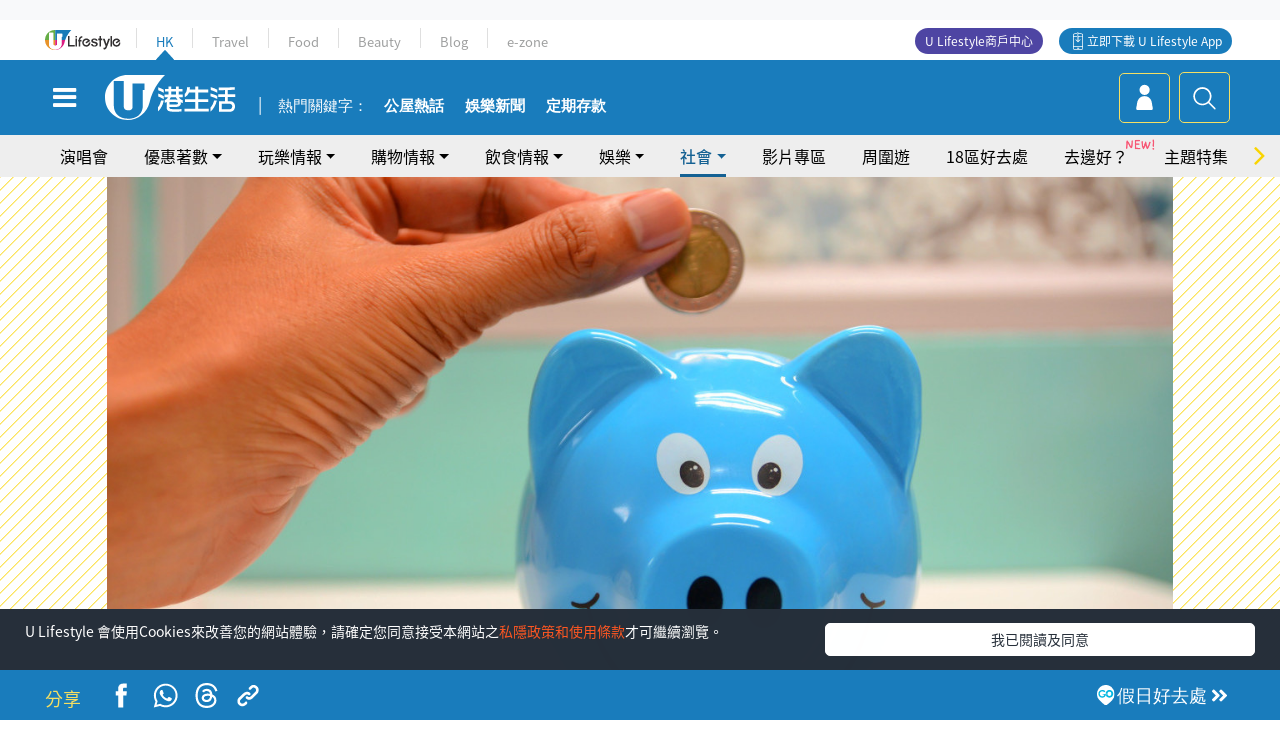

--- FILE ---
content_type: text/html
request_url: https://viselb01.hket.com/ajax/get/id.do
body_size: -48
content:
20260119081121543B6A7092E56029DC8D9266F2E655E2

--- FILE ---
content_type: text/html; charset=utf-8
request_url: https://www.google.com/recaptcha/api2/aframe
body_size: 147
content:
<!DOCTYPE HTML><html><head><meta http-equiv="content-type" content="text/html; charset=UTF-8"></head><body><script nonce="YoF-BPdDj91eNBunfR2Hwg">/** Anti-fraud and anti-abuse applications only. See google.com/recaptcha */ try{var clients={'sodar':'https://pagead2.googlesyndication.com/pagead/sodar?'};window.addEventListener("message",function(a){try{if(a.source===window.parent){var b=JSON.parse(a.data);var c=clients[b['id']];if(c){var d=document.createElement('img');d.src=c+b['params']+'&rc='+(localStorage.getItem("rc::a")?sessionStorage.getItem("rc::b"):"");window.document.body.appendChild(d);sessionStorage.setItem("rc::e",parseInt(sessionStorage.getItem("rc::e")||0)+1);localStorage.setItem("rc::h",'1768781486270');}}}catch(b){}});window.parent.postMessage("_grecaptcha_ready", "*");}catch(b){}</script></body></html>

--- FILE ---
content_type: image/svg+xml
request_url: https://hk.ulifestyle.com.hk/media/rv/images/global/icon-menu-22.svg
body_size: 906
content:
<?xml version="1.0" encoding="utf-8"?>
<!-- Generator: Adobe Illustrator 22.1.0, SVG Export Plug-In . SVG Version: 6.00 Build 0)  -->
<svg version="1.1" id="Layer_1" xmlns="http://www.w3.org/2000/svg" xmlns:xlink="http://www.w3.org/1999/xlink" x="0px" y="0px"
	 viewBox="0 0 32 32" style="enable-background:new 0 0 32 32;" xml:space="preserve">
<style type="text/css">
	.st0{fill:none;}
	.st1{fill:#F9D400;}
</style>
<title>icn/buy</title>
<desc>Created with Sketch.</desc>
<g id="Design">
	<g id="Homepage" transform="translate(-447.000000, -1858.000000)">
		<g id="Buy" transform="translate(440.000000, 1855.000000)">
			<g id="icn_x2F_buy">
				<g id="Group-11">
					<polygon id="Fill-1" class="st0" points="7,35.5 39,35.5 39,3.5 7,3.5 					"/>
					<g id="Group-10" transform="translate(7.500000, 3.000000)">
						<path id="Combined-Shape" class="st1" d="M8.2,10.7h14.7c0.3,0,0.5,0.2,0.5,0.5l0.5,17.2H7.2l0.5-17.2
							C7.7,10.9,7.9,10.7,8.2,10.7z M12.7,13.9c0-0.6-0.4-1-1-1s-1,0.4-1,1s0.4,1,1,1S12.7,14.5,12.7,13.9z M19.3,14.9
							c0.6,0,1-0.4,1-1s-0.4-1-1-1c-0.6,0-1,0.4-1,1S18.7,14.9,19.3,14.9z"/>
						<path id="Fill-4" class="st1" d="M20,12c-0.2,0.4-0.7,0.4-1.5,0V8.4c0-1.7-1.4-3.1-3.1-3.1c-1.7,0-3.1,1.4-3.1,3.1V12H11V8.4
							c0-2.5,2-4.5,4.5-4.5c2.5,0,4.5,2,4.5,4.5C20.2,10.4,20.2,11.6,20,12z"/>
					</g>
				</g>
			</g>
		</g>
	</g>
</g>
</svg>


--- FILE ---
content_type: application/javascript; charset=utf-8
request_url: https://fundingchoicesmessages.google.com/f/AGSKWxWkM7I3Nes2dhFSPblp-8I91K8sDka5TvrNcg9Ti_n65sD50qUMVxgdTe7bSJQ6GoLxUU8o4vGjgi7LEJ1JgMfvvjhDTxUpgH-zOMySEq8wSXXCpyf7YykcBpjKRtwVaAQdQ4v0VFo-ji82oFGLPE8W2-XCLjmz60yIzKgVvyY-KewMr4FHNtE4nUte/_/adlinks_.cc/ads//adsserver./adfootcenter./peelbackscript/ad_
body_size: -1292
content:
window['da44458f-9ca4-47db-9b68-53963a7eb891'] = true;